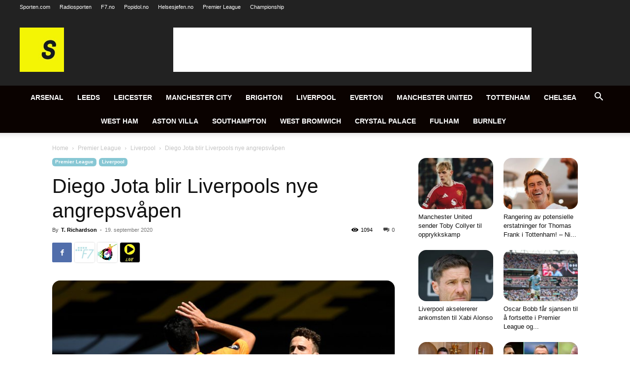

--- FILE ---
content_type: text/html; charset=utf-8
request_url: https://www.google.com/recaptcha/api2/aframe
body_size: 267
content:
<!DOCTYPE HTML><html><head><meta http-equiv="content-type" content="text/html; charset=UTF-8"></head><body><script nonce="UOcz6ECD69qpvVYt3ouZMQ">/** Anti-fraud and anti-abuse applications only. See google.com/recaptcha */ try{var clients={'sodar':'https://pagead2.googlesyndication.com/pagead/sodar?'};window.addEventListener("message",function(a){try{if(a.source===window.parent){var b=JSON.parse(a.data);var c=clients[b['id']];if(c){var d=document.createElement('img');d.src=c+b['params']+'&rc='+(localStorage.getItem("rc::a")?sessionStorage.getItem("rc::b"):"");window.document.body.appendChild(d);sessionStorage.setItem("rc::e",parseInt(sessionStorage.getItem("rc::e")||0)+1);localStorage.setItem("rc::h",'1769109009420');}}}catch(b){}});window.parent.postMessage("_grecaptcha_ready", "*");}catch(b){}</script></body></html>

--- FILE ---
content_type: text/css
request_url: https://www.engelskeklubber.com/wp-content/themes/Newspaper-child/style.css?ver=12.6.3c
body_size: 860
content:
/*
Theme Name:     Newspaper Child theme
Theme URI: 		http://themeforest.net/user/tagDiv/portfolio
Description:    Child theme made by tagDiv
Author:         tagDiv
Author URI: 	http://themeforest.net/user/tagDiv/portfolio
Template:       Newspaper
Version:        9.0c
*/

/*  ----------------------------------------------------------------------------
    This file will load automatically when the child theme is active. You can use it
    for custom CSS.
*/
/* DO NOT DELETE THIS LINE OFF */

.radio-sporten-icon {
  background: url('/wp-content/uploads/2024/02/radio_sporten.jpg') no-repeat center center;
}
.live-sporten-icon {
  background: url('/wp-content/uploads/2024/02/live-icon-50x50-1.jpg') no-repeat center center;
}
.f7_no-icon {
  background: url('/wp-content/uploads/2024/02/F7-logo.jpg') no-repeat center center;
}
.portal-icon {
  background-size: 99%;
  box-shadow: 0 0 3px #c5c5c5;
  border-radius: 3px;
  text-indent: -9999px;
}
.portal-icon:hover {
  box-shadow: 0 0 2px #737373;
}
:root {
  --header-color: #87c7d4;
}

.td-header-sp-logo {
  margin-left: 10px !important;
}
.td-header-sp-logo a img {
  width: auto;
  right: 100%;
}
.thumbBlock,  /* taboola images*/
figure img,
.td-module-thumb {
  border-radius: 16px;
  overflow: hidden;
}

.td-header-sp-logo {
  margin-left: 10px !important;
}
.td-header-sp-logo a img {
  width: auto;
  right: 100%;
}
.player {
  max-width: 300px;
  position: relative;
  text-align: center;
}
.player img {
  max-width: 100%;
  max-height: 300px;
  height: auto;
  position: relative;
}
.club-logo {
  position: absolute;
}
.player .profile a {
  border: solid 2px #f0f0f0;
  padding: 1em;
  border-radius: 1em;
  position: absolute;
  bottom: -2em;
  z-index: 100;
  background: #fff;
}
/* POSTS */
.td-post-template-default .td-post-featured-image img {
  /* fix image size */
  width: 100%;
}
/* meta tags */

.td-editor-date {
  display: flex;
}

.td-editor-date .td-post-category {
  background: #fff;
  color: var(--header-color);
  padding-left: 0;
}
.entry-category a {
  background-color: var(--header-color);
  font-weight: bold;
}
/* Title colors */
.td-page-title {
  color: var(--header-color);
}
/* More buttons */
.entry-category a,
.td-read-more a {
  border-radius: 0.6em !important;
}
/* SIDEBAR */

.td-ss-main-sidebar .td_module_mx17 .entry-thumb {
  position: static !important;
}


--- FILE ---
content_type: application/javascript
request_url: https://www.engelskeklubber.com/wp-content/themes/Newspaper-child/js/custom.js?ver=1.0
body_size: 373
content:
function injectWebPageLinks(counter) {
  var social_container = document.querySelectorAll('.td-post-sharing-visible');
  var websites = getWebsites();
  if (!social_container) return;
  if (counter >= social_container.length) {
    return;
  }
  if (social_container !== null) {
    websites.forEach((link) => {
      var live_link = document.createElement('a');
      live_link.href = link.url;
      live_link.textContent = link.url;
      live_link.target = '_blank';
      live_link.rel = 'noopener';
      live_link.classList.add('td-social-network', link.className, 'portal-icon');
      social_container[counter].appendChild(live_link);
    });
  }
  //We have to places where we need to add the icon
  injectWebPageLinks(counter + 1);
}

function getWebsites() {
  const websites = [
    {
      className: 'f7_no-icon',
      url: 'https://f7.no/',
    },
    {
      className: 'radio-sporten-icon',
      url: 'https://www.radiosporten.no/',
    },
    {
      className: 'live-sporten-icon',
      url: 'https://live.sporten.com',
    },
  ];
  return websites;
}
injectWebPageLinks(0);
